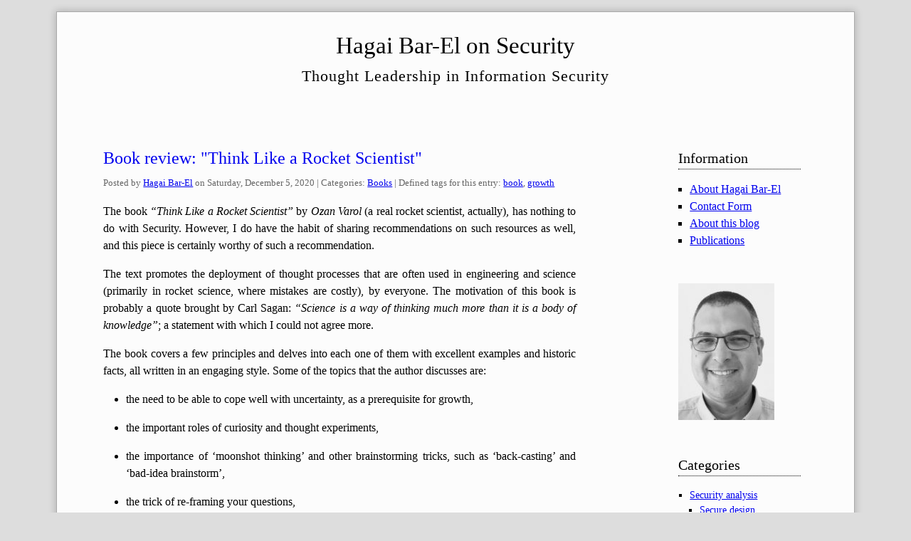

--- FILE ---
content_type: text/html; charset=UTF-8
request_url: https://www.hbarel.com/posts/Book-review-Think-Like-a-Rocket-Scientist.html
body_size: 7807
content:
<!DOCTYPE html>
<html class="no-js" lang="en">
<head>
    <meta charset="UTF-8">
    <title>Book review: &quot;Think Like a Rocket Scientist&quot; | Hagai Bar-El on Security</title>
    <meta name="description" content="Book review: &quot;Think Like a Rocket Scientist&quot;">
        <meta name="keywords" content="security, blog, book" rel=, growth" rel=">        
    <meta name="generator" content="Serendipity v.5.0.2">
    <meta name="viewport" content="width=device-width, initial-scale=1">
    <meta name="robots" content="index,follow">
    <link rel="canonical" href="https://www.hbarel.com/posts/Book-review-Think-Like-a-Rocket-Scientist.html">
    <link rel="stylesheet" href="https://www.hbarel.com/serendipity.css">
    <script src="/templates/2k11-HB/js/modernizr-2.7.1.min.js"></script>
    <link rel="alternate" type="application/rss+xml" title="Hagai Bar-El on Security RSS feed" href="https://www.hbarel.com/feeds/index.rss2">
    <link rel="alternate" type="application/x.atom+xml" title="Hagai Bar-El on Security Atom feed" href="https://www.hbarel.com/feeds/atom.xml">
    <link rel="trackback" type="application/x-www-form-urlencoded" href="https://www.hbarel.com/comment.php?type=trackback&amp;entry_id=107">
    <link rel="pingback" href="https://www.hbarel.com/comment.php?type=pingback&amp;entry_id=107">
    <script src="/templates/jquery.js"></script>
    <script>jQuery.noConflict();</script>

    <script src="https://www.hbarel.com/serendipity.js"></script>
</head>
<body>
<a class="visuallyhidden" href="#content"><span lang="en">Skip to content</span></a>
<div id="page" class="clearfix">
    <header id="banner" class="clearfix col2r">
        <div id="identity">
            <a href="https://www.hbarel.com/">
                <p><tit>Hagai Bar-El on Security</tit></a><br><desc>Thought Leadership in Information Security</desc></p>
        </div>


            </header>
    <div class="clearfix col2r">
        <main id="content" class="plain-images">
        <article id="post_107" class="clearfix serendipity_entry">
        <header class="clearfix">
            <h2><a href="/posts/Book-review-Think-Like-a-Rocket-Scientist.html">Book review: &quot;Think Like a Rocket Scientist&quot;</a></h2>

            <span class="serendipity_byline block_level"><span class="single_user">Posted by <a href="https://www.hbarel.com/authors/Hagai-Bar-El">Hagai Bar-El</a> on </span><time datetime="2020-12-05T00:00:00+02:00">Saturday, December  5, 2020</time>            | Categories: 
            <span class="visuallyhidden">Categories: </span><a href="https://www.hbarel.com/categories/Books">Books</a>
			<div class="serendipity_freeTag">| Defined tags for this entry: 
							<a href="https://www.hbarel.com/plugin/tag/book" title="book" rel="tag">book</a>, 							<a href="https://www.hbarel.com/plugin/tag/growth" title="growth" rel="tag">growth</a>					</div>
	            
            </span>
        </header>

        <div class="clearfix content serendipity_entry_body">
                <p><span lang="en-US">The book </span><em><span lang="en-US">“Think Like a Rocket Scientist” </span></em><span lang="en-US">by</span><em><span lang="en-US"> Ozan Varol</span></em><span lang="en-US"> (a real rocket scientist, actually)</span><em><span lang="en-US">,</span></em><span lang="en-US"> has nothing to do with Security. However, I do have the habit of sharing recommendations on such resources as well, and this piece is certainly worthy of such a recommendation.</span></p>

<p><span lang="en-US">The text promotes the deployment of thought processes that are often used in engineering and science (primarily in rocket science, where mistakes are costly), by everyone. The motivation of this book is probably a quote brought by Carl Sagan: </span><em><span lang="en-US">“Science is a way of thinking much more than it is a body of knowledge”</span></em><span lang="en-US">; a statement with which I could not agree more.</span></p>

<p>The book covers a few principles and delves into each one of them with excellent examples and historic facts, all written in an engaging style. Some of the topics that the author discusses are:</p>

                </div>
                <div id="extended" class="clearfix content">
        <ul>
    <li>
    <p>the need to be able to cope well with uncertainty, as a prerequisite for growth,</p>
    </li>
    <li>
    <p>the important roles of curiosity and thought experiments,</p>
    </li>
    <li>
    <p>the importance of ‘moonshot thinking’ and other brainstorming tricks, such as ‘back-casting’ and ‘bad-idea brainstorm’,</p>
    </li>
    <li>
    <p>the trick of re-framing your questions,</p>
    </li>
    <li>
    <p>the need to avoid falling in love with your own ideas,</p>
    </li>
    <li>
    <p>the necessity of proper testing, and</p>
    </li>
    <li>
    <p>how to treat failure as a useful tool, but without worshiping it.</p>
    </li>
</ul>

<p>My only comment is that one has to take some of the guidelines with a grain of salt. This is not because any of them are non-helpful, but because not all domains are rocket science, where the cost of mistakes is in the hundreds of millions. Some of the messages in the book promote strong rigor, which to certain extent is always a good idea, but I can imagine people from softer industries than rocket science argue that following some of those tips (such as on testing) to the letter might result in products that cannot ship on time.</p>

<p>The author also has a website and a mailing list, with which I have no experience as of yet.</p>

<p>I’ll conclude with one funny quote by <em>Tom Mueller</em> that only cynical engineering practitioners as myself can be truly amused by: <em>“There are a thousand things that can happen when you go to light a rocket engine, and only one of them is good.”</em></p>

        </div>
        
						<br><h3>See also</h3>
			<div class="serendipity_freeTag_related">Related entries by tags:
			<ul class="serendipity_freeTag_related">
							<li><a href="https://www.hbarel.com/posts/Book-Review-Trillion-Dollar-Coach-The-Leadership-Playbook-of-Silicon-Valleys-Bill-Campbell.html" title="Book Review: &quot;Trillion Dollar Coach: The Leadership Playbook of Silicon Valley&#039;s Bill Campbell&quot;">Book Review: &quot;Trillion Dollar Coach: The Leadership Playbook of Silicon Valley&#039;s Bill Campbell&quot;</a></li>
							<li><a href="https://www.hbarel.com/posts/Book-Review-The-Checklist-Manifesto.html" title="Book Review: &quot;The Checklist Manifesto&quot;">Book Review: &quot;The Checklist Manifesto&quot;</a></li>
							<li><a href="https://www.hbarel.com/posts/Getting-Things-Done-GTD-and-what-I-made-of-it.html" title="Getting Things Done (GTD) and what I made of it">Getting Things Done (GTD) and what I made of it</a></li>
							<li><a href="https://www.hbarel.com/posts/Book-review-Decisive.html" title="Book review: &quot;Decisive&quot;">Book review: &quot;Decisive&quot;</a></li>
							<li><a href="https://www.hbarel.com/posts/Book-review-Essentialism-The-Disciplined-Pursuit-of-Less.html" title="Book review: &quot;Essentialism: The Disciplined Pursuit of Less&quot;">Book review: &quot;Essentialism: The Disciplined Pursuit of Less&quot;</a></li>
							<li><a href="https://www.hbarel.com/posts/TEDTalk-The-counterintuitive-way-to-be-more-persuasive.html" title="TEDTalk: &quot;The counterintuitive way to be more persuasive&quot;">TEDTalk: &quot;The counterintuitive way to be more persuasive&quot;</a></li>
							<li><a href="https://www.hbarel.com/posts/Book-review-Permanent-Record.html" title="Book review: &quot;Permanent Record&quot;">Book review: &quot;Permanent Record&quot;</a></li>
							<li><a href="https://www.hbarel.com/posts/Book-review-Data-and-Goliath.html" title="Book review: &quot;Data and Goliath&quot;">Book review: &quot;Data and Goliath&quot;</a></li>
							<li><a href="https://www.hbarel.com/posts/Book-review-Creativity,-Inc.-by-Ed-Catmull.html" title="Book review: &quot;Creativity, Inc.&quot; by Ed Catmull">Book review: &quot;Creativity, Inc.&quot; by Ed Catmull</a></li>
							<li><a href="https://www.hbarel.com/posts/Book-review-No-place-to-hide-by-Glenn-Greenwald.html" title="Book review: &quot;No place to hide&quot; by Glenn Greenwald">Book review: &quot;No place to hide&quot; by Glenn Greenwald</a></li>
						</ul></div>
			                <footer class="clearfix">
                    <span class="visuallyhidden">Categories: </span>Categories: <a href="https://www.hbarel.com/categories/Books">Books</a><br><br>
        		
                                    
        </footer>

        <!--
        <rdf:RDF xmlns:rdf="http://www.w3.org/1999/02/22-rdf-syntax-ns#"
                 xmlns:trackback="http://madskills.com/public/xml/rss/module/trackback/"
                 xmlns:dc="http://purl.org/dc/elements/1.1/">
        <rdf:Description
                 rdf:about="https://www.hbarel.com/feeds/ei_107.rdf"
                 trackback:ping="https://www.hbarel.com/comment.php?type=trackback&amp;entry_id=107"
                 dc:title="Book review: &quot;Think Like a Rocket Scientist&quot;"
                 dc:identifier="https://www.hbarel.com/posts/Book-review-Think-Like-a-Rocket-Scientist.html" />
        </rdf:RDF>
        -->

        <h4 class="serendipity_relatedlinks serendipity_title">Related Links:</h4>

<div class="serendipity_entry serendipity_relatedlinks">
    <ul id="serendipity_relatedlinks_list">
        	<li><a href="https://www.amazon.com/Think-Like-Rocket-Scientist-Strategies/dp/1541762592" title="Book in Amazon">Book in Amazon</a></li>
        </ul>
</div>

                                            
        <section id="trackbacks" class="serendipity_comments serendipity_section_trackbacks">
            <h3>Trackbacks</h3>

            <div id="trackback_url" class="block_level"><a rel="nofollow" href="https://www.hbarel.com/comment.php?type=trackback&amp;entry_id=107" title="This link is not active. It contains a copyable trackback URI to manually send ping- &amp; trackbacks to this entry for older Blogs; Eg. (still valid) via the provided entry field of the serendipity_event_trackback plugin. Serendipity and other Blog systems nowadays recognize the trackback URL automatically by the article URL. The trackback URI for your Sender entry link therefore is as follows: &raquo;https://www.hbarel.com/posts/Book-review-Think-Like-a-Rocket-Scientist.html&laquo;">Trackback specific URI for this entry</a></div>

            <p class="nocomments">No Trackbacks</p>

        </section>

        <section id="comments" class="serendipity_comments serendipity_section_comments">
            <h3>Comments</h3>

            <p class="manage_comments">Display comments as
                           <a rel="nofollow" href="/index.php?url=posts/Book-review-Think-Like-a-Rocket-Scientist.html&amp;serendipity[cview]=linear#comments">Linear</a> | Threaded
                        </p>

            <p class="nocomments">No comments</p>

                </section>
            <a id="feedback"></a>
                        <section id="respond" class="serendipity_section_commentform">
            <h3>Add Comment</h3>
            <div id="serendipityCommentFormC" class="serendipity_commentForm">
    <div id="serendipity_replyform_0"></div>
    <a id="serendipity_CommentForm"></a>
    <form id="serendipity_comment" action="/index.php?url=posts/Book-review-Think-Like-a-Rocket-Scientist.html#feedback" method="post">
    <div><input type="hidden" name="serendipity[entry_id]" value="107"></div>
    <div class="form_field">
        <label for="serendipity_commentform_name">Name&#8727;</label>
        <input id="serendipity_commentform_name" name="serendipity[name]" type="text" value="" placeholder="e.g. John Doe" required>
    </div>
    <div class="form_field">
        <label for="serendipity_commentform_email">Email</label>
        <input id="serendipity_commentform_email" name="serendipity[email]" type="email" value="" placeholder="e.g. mail@example.org">
    </div>
    <div class="form_field">
        <label for="serendipity_commentform_url">Homepage</label>
        <input id="serendipity_commentform_url" name="serendipity[url]" type="url" value="" placeholder="e.g. http://example.org">
    </div>
    <div class="form_tarea">
        <label for="serendipity_commentform_comment">Comment&#8727;</label>
        <textarea id="serendipity_commentform_comment" name="serendipity[comment]" rows="10" placeholder="What do you want to say?" required></textarea>
    </div>
    <div class="form_field">
        <label id="reply-to-hint" for="serendipity_replyTo">In reply to</label>
        <select id="serendipity_replyTo" name="serendipity[replyTo]">
                                        <option value="0">[ Top level ]</option>
                                    </select>
    </div>
    <div id="serendipity_comment_phone" class="serendipity_commentDirection comment_phone_input">
    <label for="serendipity_commentform_phone">Phone*</label>
    <input id="serendipity_commentform_phone" class="comment_phone_input" type="text" name="serendipity[phone]" value="" size="50" maxlength="60" placeholder="You don't want to give me your number, do you? ;)"/>
</div>
<div id="serendipity_comment_beecaptcha" class="form_field">
    <label for="bee_captcha">What is eight minus four?</label>
    <input class="" type="text" id="bee_captcha" name="serendipity[beecaptcha]" size="10" value="" placeholder=""/>
</div>
                                <div class="serendipity_commentDirection serendipity_comment_markdown"><svg xmlns="http://www.w3.org/2000/svg" width="16" height="16" fill="currentColor" class="bi bi-box-arrow-up-right" viewBox="0 0 16 16"><path fill-rule="evenodd" d="M8.636 3.5a.5.5 0 0 0-.5-.5H1.5A1.5 1.5 0 0 0 0 4.5v10A1.5 1.5 0 0 0 1.5 16h10a1.5 1.5 0 0 0 1.5-1.5V7.864a.5.5 0 0 0-1 0V14.5a.5.5 0 0 1-.5.5h-10a.5.5 0 0 1-.5-.5v-10a.5.5 0 0 1 .5-.5h6.636a.5.5 0 0 0 .5-.5z"/><path fill-rule="evenodd" d="M16 .5a.5.5 0 0 0-.5-.5h-5a.5.5 0 0 0 0 1h3.793L6.146 9.146a.5.5 0 1 0 .708.708L15 1.707V5.5a.5.5 0 0 0 1 0v-5z"/><title>External link(s)</title></svg> <a href="https://daringfireball.net/projects/markdown/syntax" target="_blank">Markdown</a> format allowed</div><div class="serendipity_commentDirection serendipity_comment_s9ymarkup">Enclosing asterisks marks text as bold (*word*), underscore are made via (_word_), else escape with (\_).</div><div><input name="serendipity[token]" type="hidden" value="b59337583a8ca16e"></div>

                                <div class="serendipity_commentDirection serendipity_comment_spamblock">E-Mail addresses will not be displayed and will only be used for E-Mail notifications.</div>


    <fieldset class="form_toolbar">
        <legend class="visuallyhidden">Form options</legend>
        <div class="form_box">
            <input id="checkbox_remember" name="serendipity[remember]" type="checkbox"><label for="checkbox_remember">Remember Information?</label>
        </div>
      </fieldset>
    <p class="serendipity_msg_important">Submitted comments will be subject to moderation before being displayed.</p>
    <div class="form_button">
        <input id="serendipity_preview" name="serendipity[preview]" type="submit" value="Preview">
        <input id="serendipity_submit" name="serendipity[submit]" type="submit" value="Submit Comment">
    </div>
</form>
</div>

        </section>
                
    </article>
        </main>
                <aside id="sidebar_right">
            <h2 class="visuallyhidden">Sidebar</h2>
                <section class="sidebar_plugin clearfix odd serendipity_plugin_staticpage">
                <h3>Information</h3>
                <div class="sidebar_content clearfix">    <ul class="plainList">
                                <li class="depth_0"><a href="/pages/about-hagai.html" title="about-hagai">About Hagai Bar-El</a></li>
                            <li class="depth_0"><a href="/pages/contactform.html" title="Contact Form">Contact Form</a></li>
                            <li class="depth_0"><a href="/pages/about-blog.html" title="about-blog">About this blog</a></li>
                            <li class="depth_0"><a href="/pages/publications.html" title="publications">Publications</a></li>
                  </ul>
</div>
    </section>
    <section class="sidebar_plugin clearfix even serendipity_plugin_html_nugget">
                <div class="sidebar_content clearfix"><!-- s9ymdb:1 --><img alt="" class="serendipity_image_left" src="/uploads/Static/hagai-bw.jpg" style="width:135px" title="hagai-bw.jpg" /></div>
    </section>
    <section class="sidebar_plugin clearfix odd serendipity_plugin_categories">
                <h3>Categories</h3>
                <div class="sidebar_content clearfix">    <ul class="plainList">
            <li id="category_3" class="category_depth0">
                            <a href="/categories/Security-analysis" title="(C10) Articles that discuss security analysis of requirements and/or solutions.">Security analysis</a>
        </li>
            <li id="category_4" class="category_depth1">
                            <a href="/categories/Secure-design" title="(C11) Articles that present analysis of approaches, requirements and solutions that may be of interest to the security engineer. As opposed to the IT Security category, the articles of this category discuss not the secure deployment of systems, but rather the secure design of systems. I also use this category to host other posts that pertain to security engineering in the wider sense.">Secure design</a>
        </li>
            <li id="category_5" class="category_depth1">
                            <a href="/categories/IT-security" title="(C12) Posts that discuss security aspects of corporate and personal information systems. Also included are personal and corporate security policy issues, as well as operations security. Examples for topics that fall into this category are: malware detection, network firewalls and attacks prevention, deployment of encryption technologies, protection of privacy in deployed systems, etc.">IT security</a>
        </li>
            <li id="category_7" class="category_depth1">
                            <a href="/categories/Cyber-security" title="(C13) Articles discussing the protection of critical infrastructure, and other homeland-security related topics. The term “Cybersecurity” is often abused, in my opinion, and is sometimes stretched to cover everything that normally falls into the wide domain of network security. When categorizing the essays in this blog I stick to the narrower definition above.">Cyber security</a>
        </li>
            <li id="category_6" class="category_depth1">
                            <a href="/categories/Security-policies" title="(C14) Articles that discuss security policy issues, both at the corporate level and at the national and international levels. This domain consists also of security guidelines and procedures, as well as national policy considerations addressing national security, privacy, and more.">Security policies</a>
        </li>
            <li id="category_8" class="category_depth1">
                            <a href="/categories/Security-management" title="(C15) Posts that are related to the management of security research groups and to the management of security processes.">Security management</a>
        </li>
            <li id="category_14" class="category_depth1">
                            <a href="/categories/Discuss-new-tech" title="(C16)">Discuss new tech</a>
        </li>
            <li id="category_1" class="category_depth0">
                            <a href="/categories/Recommendations" title="(C20)">Recommendations</a>
        </li>
            <li id="category_2" class="category_depth1">
                            <a href="/categories/Books-papers" title="(C21) Posts that endorse (or just discuss) sources of information, such as: books, articles, podcasts, etc.  Like most other people, I read much less than I want to, and I never endorse sources (such as books or podcasts) unless I read or listened to them myself. Therefore, you probably do not want to restrict your education to whatever is posted under this category…">Books &amp; papers</a>
        </li>
            <li id="category_17" class="category_depth1">
                            <a href="/categories/Podcasts-shows" title="(C23)">Podcasts &amp; shows</a>
        </li>
            <li id="category_9" class="category_depth1">
                            <a href="/categories/Products" title="(C23) Posts that discuss or endorse particular (often commercial) products in the security space. I am not in the business of evaluating products for journalistic purposes, so you will not find too many products listed here. The posts in this category are often byproducts of projects, or they discuss products that I bumped into without any specific intention of writing about them.  Most importantly, I am not making money of publishing reviews, neither good nor bad. Therefore, whatever you read in this category, and in this blog in general, is only the professional opinion of the author.">Products</a>
        </li>
            <li id="category_16" class="category_depth0">
                            <a href="/categories/Day-to-day-security-advice" title="(C30)">Day-to-day security advice</a>
        </li>
            <li id="category_11" class="category_depth0">
                            <a href="/categories/Not-security" title="(C40)">Not security</a>
        </li>
            <li id="category_13" class="category_depth1">
                            <a href="/categories/Corporate" title="(C42)">Corporate</a>
        </li>
            <li id="category_18" class="category_depth1">
                            <a href="/categories/Books" title="(C42) Non-security book reviews">Books</a>
        </li>
            <li id="category_15" class="category_depth0">
                            <a href="/categories/Personal-news" title="(C60)">Personal news</a>
        </li>
        </ul>
    <a class="category_link_all" href="https://www.hbarel.com/index.php?frontpage?frontpage">All categories</a>
</div>
    </section>
    <section class="sidebar_plugin clearfix even serendipity_plugin_html_nugget">
                <h3>Periodic Digest</h3>
                <div class="sidebar_content clearfix"><p style="font-size:90%;">Subscribe for a quick synopsis of the latest posts (infrequent).</p><a href="https://www.hbarel.com/subs/?p=subscribe&amp;id=1" target="_blank">Subscribe here</a></div>
    </section>
    <section class="sidebar_plugin clearfix odd serendipity_plugin_archives">
                <h3>Archives</h3>
                <div class="sidebar_content clearfix"><ul class="plainList">
                        <li><a href="/index.php?frontpage">Recent...</a></li>
                        <li><a href="https://www.hbarel.com/archive">Older...</a></li>
                    </ul>
</div>
    </section>
    <section class="sidebar_plugin clearfix even serendipity_plugin_syndication">
                <h3>Subscribe with RSS</h3>
                <div class="sidebar_content clearfix"><ul id="serendipity_syndication_list" class="plainList">
                        <li>
                            <a class="serendipity_xml_icon" href="https://www.hbarel.com/feeds/index.rss2"><img src="/templates/2k11-HB/img/xml.gif" alt="XML"></a>
                            <a href="https://www.hbarel.com/feeds/index.rss2">RSS Feed</a>
                        </li>
                     </ul>
</div>
    </section>
    <section class="sidebar_plugin clearfix odd serendipity_plugin_html_nugget">
                <h3>License</h3>
                <div class="sidebar_content clearfix"><p style=font-size:90%>Contents licensed under the 
<strong>Creative Commons Attribution</strong>
license.</p>
<img alt="" src="https://licensebuttons.net/l/by/3.0/88x31.png" style="width:88px" /></div>
    </section>

            <section class="sidebar_plugin clearfix odd serendipity_plugin_archives">
            <h3>Search Blog</h3>
            <form id="searchform" action="/index.php" method="get">
            <input type="hidden" name="serendipity[action]" value="search">
            <label for="serendipityQuickSearchTermField">Quicksearch</label>
            <input id="serendipityQuickSearchTermField" name="serendipity[searchTerm]" type="search" placeholder="Search term(s)" value="">
            <input id="searchsend" name="serendipity[searchButton]" type="submit" value="Go!">
            </form>
            
            </section>

        </aside>
        </div>

    <footer id="colophon">
        <p><span lang="en">All Rights Reserved to Hagai Bar-El</span></p>
    </footer>
</div>

<script src="/templates/2k11-HB/js/2k11.min.js"></script>

    <script>var spamBeeData = function() { var ULMkW = {};var BivWU = unescape('%64%65%66%61%75%6c%74');var SIAKw = unescape('%25%45%33%25%42%32%25%42%43');var KdAqS = unescape('%31%35%38%33%34%33%30%37%39%32');ULMkW['method'] = BivWU;ULMkW['answer'] = SIAKw;ULMkW['scrambleKey'] = KdAqS;return ULMkW; }();    </script>
    <script src="/plugins/serendipity_event_spamblock_bee/serendipity_event_spamblock_bee.js"></script>
    <meta name="keywords" content="book, growth">


<!-- Matomo -->
<script type="text/javascript">
  var _paq = window._paq = window._paq || [];
  /* tracker methods like "setCustomDimension" should be called before "trackPageView" */
  _paq.push(['setDocumentTitle', document.title]);
  _paq.push(['trackPageView']);
  _paq.push(['enableLinkTracking']);
  (function() {
    var u="https://www.hbarel.com/piwik-stats/";
    _paq.push(['setTrackerUrl', u+'matomo.php']);
    _paq.push(['setSiteId', '1']);
    var d=document, g=d.createElement('script'), s=d.getElementsByTagName('script')[0];
    g.type='text/javascript'; g.async=true; g.src=u+'matomo.js'; s.parentNode.insertBefore(g,s);
  })();
</script>
<noscript>
<img referrerpolicy="no-referrer-when-downgrade" src="https://www.hbarel.com/piwik-stats/matomo.php?idsite=1&amp;rec=1" style="border:0" alt="" />
</noscript>

<!-- End Matomo Code -->

</body>
</html>


--- FILE ---
content_type: text/css; charset=UTF-8
request_url: https://www.hbarel.com/serendipity.css
body_size: 11062
content:

/* auto include templates/default/style_fallback.css */

/* This is the templates/default/style_fallback.css file.
   It emits CSS rules that all templates should have.
   Classes are declared on top of the file, so if you
   want to make changes in your own template, you
   should override the rules on the bottom of your
   style.css or user.css template stylesheet file.
   IT IS NOT ADVISED TO CREATE YOUR OWN style_fallback.css FILE! */

/* default sizing for specific form element */
input[type="button"], input[type="checkbox"] {
    width: auto; }

figure {
    text-align: center;
    border: solid 1px #ccc;
    border-radius: 2px;
    background: rgba(0,0,0,0.05);
    padding: 10px;
    margin: 10px 20px;
    display: inline-block; }
    figure > figcaption {
      text-align: center; }

#serendipity_error_top {
    position: relative;
    top: 0;
    left: 0;
    z-index: 999;
    width: auto;
    height: auto;
    max-height: 11em;
    overflow-x: auto;
    padding: .5em;
    border-bottom: 1px solid #e4b9b9;
    background: #f2dede;
    color: #b94a48;
    text-align: left; }

/* Default listing without spacers */
.plainList {
    list-style: none;
    margin-left: 0;
    padding-left: 0; }

/* Messages: centered, important, success, notice */
.serendipity_center {
    margin-left: auto;
    margin-right: auto;
    text-align: center; }
    .serendipity_msg_important {
      color: #ff4136; /* new red */ }
    .serendipity_msg_success {
      color: #2ecc40; /* new green */ }
    .serendipity_msg_notice {
      color: #6495ed; /* new cornflowerblue */ }

/* this and that */
table.archives_listing {
    display: table;
    width: auto;
    border-collapse: separate;
    border-spacing: 4px; }
    .archives_row td {
      padding: 4px; }
      td.archives_graph img {
        height: 1em;
        border: 1px solid #000; }

ul#serendipity_categories_list {
    margin: 0;
    padding: 0;
    list-style-type: none; }

/* Plugin frontend_comment external link(s) SVG */
.bi.bi-box-arrow-up-right {
    vertical-align: text-bottom; }

/* xml svg icons default size */
.serendipity_xml_icon img {
    width: 1rem;
    height: auto; }

.serendipityPlug img {
    border: 0px;
    width: 120px;
    margin-bottom: 1em; }

.serendipity_calendar {
    width: 100%; }

/* Disables s9ymarkup, gravatar, spamblock markup and emoticate hooked text messages in contact-form template files, having at least this staticpage_plugin_contactform selector */
/* Disables spamblock and other user notifications for the adduser plugin forms, since more or less needed for comment or contact forms only */
.staticpage_plugin_contactform .serendipity_comment_emoticate,
.staticpage_plugin_contactform .serendipity_comment_gravatar,
.staticpage_plugin_contactform .serendipity_comment_s9ymarkup,
.staticpage_plugin_contactform .serendipity_comment_spamblock,
#adduserform .serendipity_comment_emoticate,
#adduserform .serendipity_comment_s9ymarkup,
#adduserform .serendipity_comment_spamblock {
    visibility: hidden;
    display: none; }

/*** Serendipity Styx default image handlers ***/

/* Default image classes for left/right/center usual layouts */
.serendipity_image_center {
    border: 0;
    padding-left: 5px;
    padding-right: 5px; }
    p > img.serendipity_image_center {
        margin: auto;
        clear: both; }

.serendipity_image_left {
    float: left;
    border: 0;
    padding-left: 5px;
    padding-right: 5px; }
.serendipity_image_right {
    float: right;
    border: 0;
    padding-left: 5px;
    padding-right: 5px; }

/* Embedded images with comments inside the styx image manager */
.serendipity_imageComment_center,
.serendipity_imageComment_left,
.serendipity_imageComment_right {
    border: 1px solid #ddd;
    background-color: #efefef;
    margin: 3px;
    padding: 3px;
    text-align: center;
    max-width: 100%; }

.serendipity_imageComment_center {
    clear: both;
    margin: auto; }

.serendipity_imageComment_left {
    float: left; }

.serendipity_imageComment_right {
    float: right; }

.serendipity_imageComment_img,
.serendipity_imageComment_img img {
    margin: 0;
    padding: 0;
    border: 0 none;
    text-align: center; }

.serendipity_imageComment_txt {
    overflow-wrap: break-word;
    border-top: 1px solid #ddd;
    margin: 0;
    padding: 3px;
    clear: both;
    font-size: 10px;
    text-align: center; }

/* Gallery-Container: default (fallback for no rows, no cols - no initial width here) */
.serendipity_image_block {
    display: inline-block; }
    .serendipity_image_block .serendipity_image_link {
      display: block; /* Chromium: Start a new block ! */ }
    .serendipity_image_block:not(.col):not(.row) .serendipity_image_link {
      display: inline-block; }
    /* Gallery-Container: default (fallback for rows) */
    .serendipity_image_block.row {
      display: inline-block; }

/* Gallery-Container: per row order, flexed */
/* This is used to enclose a gallery, using serendipity_image_left or _right floated images */
.serendipity_image_block.row {
    clear: both;
    display: -webkit-flex;
    display: -ms-flexbox;
    display: flex; }

/* Gallery-Size: This sizes the origin single-line image gallery to be used as a real multi-item image container */
.serendipity_image_block.row {
    flex: auto;
    -webkit-flex-direction: row;
    -webkit-flex-wrap: wrap;
    flex-flow: row wrap;
    align-items: flex-start; /* the default is stretch, internally used by Chrome when flexing direct child images */
    justify-content: space-around; /* IE10+ CSS fallback, since -evenly not supported */
    justify-content: space-evenly;
    margin: auto auto 1em; }
    /* Fit image flexible inside the link container to not overlap */
    .serendipity_image_block.row .serendipity_image_link {
      display: -webkit-flex;
      display: -ms-flexbox;
      display: flex; }
    /* The inline containers or items min/max size to scale gallery images to an affordable size */
    .serendipity_image_block.row .serendipity_imageComment_left,
    .serendipity_image_block.row .serendipity_imageComment_right,
    .serendipity_image_block.row .serendipity_image_link,
    .serendipity_image_block.row .serendipity_image_left,
    .serendipity_image_block.row .serendipity_image_right {
      max-width: 260px; }
    /* Line up a row gallery (manually) commented image to nearly fit the max-width 260px image sizes - important avoid theme % flexed max-width sizes */
    .serendipity_image_block.row .serendipity_imageComment_left{
      max-width: 260px !important;
      min-width: 250px; }
      .serendipity_image_block.row .serendipity_imageComment_left .serendipity_image_link,
      .serendipity_image_block.row .serendipity_imageComment_left .serendipity_image_left {
        max-width: 100%; }
    /* This is not possible automatically, but may be a customized "mid-flooted" set for rowed galleries */
    .serendipity_image_block.row > figure.serendipity_imageComment_center {
      width: auto;
      max-width: 260px; }

/* Gallery-Container: default mobile for cols - starting with img default size >= 400px will initiate their own */
@media only screen and (max-width: 399px) {
    .serendipity_image_block.col {
        display: initial; }
}

/* Gallery-Container: by columns, vertically ordered, screen sized 3:2:1 and 4:3:2 */
/* SMALL SCREENS */
.serendipity_image_block.col {
    width: auto;
    max-width: -webkit-fill-available;/*others*/
    max-width: max-content;/*Firefox*/
    max-width: fit-content;/*Chromium*/
    margin-bottom: .5em;
    column-count: 1;
    column-gap: .187rem;/*3*/
    justify-content: space-evenly; }
    .serendipity_image_block.col .serendipity_imageComment_left,
    .serendipity_image_block.col .serendipity_imageComment_right,
    .serendipity_image_block.col .serendipity_image_link,
    .serendipity_image_block.col .serendipity_image_left,
    .serendipity_image_block.col .serendipity_image_right {
        margin: auto auto .3125em;
        float: unset; }
    .serendipity_image_block.col .serendipity_image_link .serendipity_image_left {
        margin: auto auto .2667615em; /*3*/ }

@media only screen and (min-width: 340px) {
    .serendipity_image_block.col.c5 {
        display: block;
        column-count: 2;
        column-gap: .175rem;/*2*/
        column-fill: balance; }
}
@media only screen and (min-width: 400px) {
    .serendipity_image_block.col.c3 {
        column-count: 2;
        column-gap: .312rem;/*6*/ }
    .serendipity_image_block.col.c4 {
        column-count: 2; }
    .serendipity_image_block.col.c5 {
        column-count: 3; }
    .serendipity_image_block.col.c4,
    .serendipity_image_block.col.c5 {
        column-gap: .312rem;/*6*/
        column-fill: balance; }
}
.serendipity_image_block > div {
    float: none;
    display: inline-block; }

/* MEDIUM SCREENS */
@media only screen and (min-width: 552px) {
    .serendipity_image_block.col {
        column-count: 2;
        column-gap: .312rem;/*6*/
        display: block; }
    .serendipity_image_block.col.c2 {
        display: block; }
    .serendipity_image_block.col.c3 {
        display: block;
        width: 100%; }
    .serendipity_image_block.col.c4 {
        display: block;
        column-count: 3; }
    .serendipity_image_block.col.c5 {
        column-count: 4; }
    .serendipity_image_block.col.c2 .serendipity_image_link,
    .serendipity_image_block.col.c3 .serendipity_image_link,
    .serendipity_image_block.col.c4 .serendipity_image_link,
    .serendipity_image_block.col.c5 .serendipity_image_link {
        margin: auto; }
    .serendipity_image_block.col .serendipity_image_link .serendipity_image_left {
        margin: auto auto .25em;
        float: none; }
}

/* DEFAULT SCREENS */
@media only screen and (min-width: 768px) {
    .serendipity_image_block.col {
        margin-bottom: 1em;
        column-gap: .5rem;/*9*/
        column-fill: balance; }
    .serendipity_image_block.col.c2 {
        column-count: 2; }
    .serendipity_image_block.col.c3 {
        column-count: 3; }
    .serendipity_image_block.col.c4 {
        column-count: 4; }
    .serendipity_image_block.col.c5 {
        column-count: 5; }
}

.serendipity_image_block.col .serendipity_imageComment_left,
.serendipity_image_block.col .serendipity_imageComment_right,
.serendipity_image_block.col .serendipity_image_link,
.serendipity_image_block.col .serendipity_image_left,
.serendipity_image_block.col .serendipity_image_right {
    margin: .25em auto; }
.serendipity_image_block > div.serendipity_imageComment_left .serendipity_image_left,
.serendipity_image_block.col .serendipity_imageComment_left .serendipity_image_link,
.serendipity_image_block.col .serendipity_imageComment_left .serendipity_image_left,
.serendipity_image_block.col .serendipity_imageComment_right .serendipity_image_right {
    margin: auto; }
.serendipity_image_block:not(.row):not(.col) .serendipity_imageComment_left .serendipity_imageComment_img,
.serendipity_image_block:not(.row):not(.col) .serendipity_imageComment_right .serendipity_imageComment_img {
    display: -webkit-flex;
    display: -ms-flexbox;
    display: flex; }
.serendipity_image_block.col .serendipity_imageComment_left,
.serendipity_image_block.col .serendipity_imageComment_right {
    display: inline-block;
    max-width: 100%; }

/* Gallery-Size: end */

/* Gallery-Margins: the default margins for all default level 1 gallery items (direct containers or direct items) */

.serendipity_image_block > .serendipity_imageComment_left,
.serendipity_image_block > .serendipity_imageComment_right,
.serendipity_image_block > .serendipity_image_link,
.serendipity_image_block > .serendipity_image_left,
.serendipity_image_block > .serendipity_image_right {
    margin: 5px 0 0 0; }
/* same for manually added helper containers */
.serendipity_image_block > div,
.serendipity_image_block > span,
.serendipity_image_block > div .serendipity_image_left,
.serendipity_image_block > div .serendipity_image_right,
.serendipity_image_block > span .serendipity_image_left,
.serendipity_image_block > span .serendipity_image_right {
    margin: 5px 0 0 0; }
    /* exception */
    .serendipity_image_block > div > figure .serendipity_image_left {
      margin: auto; }

/* so that a direct child image behaves like a containerized image - and the top/right is 2x5px */
.serendipity_image_block:not(.col):not(.row) > .serendipity_image_left,
.serendipity_image_block:not(.col):not(.row) > .serendipity_image_right {
    margin: 10px 10px 0 0;
}
/* Some special care when inside a link or comment container, to not break the "auto" left and top margin by the justify-content (i.e. in Next and Default themes) */
.serendipity_image_block .serendipity_imageComment_left .serendipity_imageComment_img,
.serendipity_image_block .serendipity_imageComment_right .serendipity_imageComment_img {
    border: 0 none !important;
    display: inline; }

/* Gallery-Margins: end */

/* END OF style_fallback.css */

/* auto include templates/2k11-HB/style.css */

article, aside, details, figcaption, figure, footer, header, hgroup, main, nav, section, summary { display: block; }
audio, canvas, video { display: inline-block; *display: inline; *zoom: 1; }
audio:not([controls]) { display: none; }
[hidden] { display: none; }

html { font-size: 100%; overflow-y: scroll; -webkit-text-size-adjust: 100%; -ms-text-size-adjust: 100%; }

body { margin: 0; font-size: 100%; line-height: 1.5; }

body, button, input, select, textarea { font-family: Source Serif Pro, Georgia; color: black; }

a:focus { outline: thin dotted; }
a:hover, a:active { outline: 0; }

abbr[title] { border-bottom: 1px dotted; }

b, strong { font-weight: bold; }

dfn { font-style: italic; }

hr { display: block; height: 1px; border: 0; border-top: 1px solid #ccc; margin: 1em 0; padding: 0; }

ins { background: #eee; color: #000; text-decoration: none; }

mark { background: #ff9; color: #000; font-style: italic; font-weight: bold; }

pre, code, kbd, samp { font-family: monospace, monospace; _font-family: 'courier new', monospace; font-size: 1em; }

pre { white-space: pre; white-space: pre-wrap; word-wrap: break-word; }

small { font-size: .8125em; }

sub, sup { font-size: 75%; line-height: 0; position: relative; vertical-align: baseline; }
sup { top: -0.5em; }
sub { bottom: -0.25em; }

ul, ol, dd,
nav ul, nav ol { margin: 0; padding: 0; }

ol { list-style-position: initial; }
nav ul, nav ol { list-style: none; list-style-image: none; }

img { border: 0; -ms-interpolation-mode: bicubic; vertical-align: middle; }

svg:not(:root) { overflow: hidden; }

form, figure { margin: 0; }
fieldset { border: 0; margin: 0; padding: 0; }

label { cursor: pointer; }

legend { border: 0; *margin-left: -7px; padding: 0; }

button, input, select, textarea { font-size: 100%; margin: 0; vertical-align: baseline; *vertical-align: middle; }

button, input { line-height: normal; *overflow: visible; }

table button, table input { *overflow: auto; }

button, input[type="button"], input[type="reset"], input[type="submit"] { cursor: pointer; -webkit-appearance: button; }

input[type="checkbox"], input[type="radio"] { box-sizing: border-box; }
input[type="search"] { -webkit-appearance: textfield; -moz-box-sizing: content-box; -webkit-box-sizing: content-box; box-sizing: content-box; }
input[type="search"]::-webkit-search-decoration { -webkit-appearance: none; }

button::-moz-focus-inner, input::-moz-focus-inner { border: 0; padding: 0; }

textarea { overflow: auto; vertical-align: top; resize: vertical; }

input:valid, textarea:valid {  }
input:invalid, textarea:invalid { background-color: #eee; }

table { border-collapse: collapse; border-spacing: 0; }
td { vertical-align: top; }

input[type="checkbox"] {
    margin: 0 .25em 0 0;
    vertical-align: baseline;
}

.js #searchsend { padding: 0; }

.no-js #searchsend { clip: auto; height: auto; margin: 0; overflow: visible; position: static; width: auto; }

/* details summary::-webkit-details-marker workaround for Mozilla and Webkit - which makes Moz work */
details summary {
    display: list-item;
}
/* details polyfill */
.no-details details > * { display: none; }
.no-details details > summary:before { content: '\25BA '; float: left; width: 20px; }
.no-details details.open > summary:before { content: '\25BC '; }
.no-details details summary { display: block; }

input[type=text],
input[type=search],
input[type=email],
input[type=url],
textarea {
    border: 1px solid #aaa;
    color: #666;
    -webkit-border-radius: 3px;
    -moz-border-radius: 3px;
    border-radius: 3px;
}

input.placeholder,
textarea.placeholder { color: #aaa; }

input[type=text]:focus,
input[type=search]:focus,
input[type=email]:focus,
input[type=url]:focus,
textarea:focus {
    color: #222;
    outline: 0 none;
    -webkit-box-shadow: 0 0 2px 1px rgba(41,69,100,.5);
    -moz-box-shadow: 0 0 2px 1px rgba(41,69,100,.5);
    box-shadow: 0 0 2px 1px rgba(41,69,100,.5);
}

.no-boxshadow input[type=text]:focus,
.no-boxshadow input[type=search]:focus,
.no-boxshadow input[type=email]:focus,
.no-boxshadow input[type=url]:focus,
.no-boxshadow textarea:focus { border: 1px solid #294564; }

input, textarea { padding: 3px; }
button { padding: 4px; }

img,
audio, video,
embed, object,
.serendipity_entry_body iframe,
.serendipity_staticpage iframe { max-width: 100%; }

.serendipity_entry_body {font-family: Source Serif Pro, Georgia;}

img, video { height: auto; }

q { quotes: '“' '”' '‘' '’'; }
:lang(de) q { quotes: '„' '“' '‚' '‘'; }
q:before   { content: '“'; content: open-quote;  }
q:after    { content: '”'; content: close-quote; }
q q:before { content: '‘'; content: open-quote;  }
q q:after  { content: '’'; content: close-quote; }
:lang(de) q:before   { content: '„'; content: open-quote;  }
:lang(de) q:after    { content: '“'; content: close-quote; }
:lang(de) q q:before { content: '‚'; content: open-quote;  }
:lang(de) q q:after  { content: '‘'; content: close-quote; }
blockquote p { quotes: '“' '”'; }
blockquote p:before { content: ''; content: no-open-quote; }
blockquote p:after  { content: ''; content: no-close-quote; }
blockquote p:first-child:before { content: '“'; content: open-quote;  }
blockquote p:last-child:after   { content: '”'; content: close-quote; }
:lang(de) blockquote p,
blockquote:lang(de) p { quotes: '„' '“'; }
:lang(de) blockquote p:before,
blockquote:lang(de)  p:before { content: ''; content: no-open-quote; }
:lang(de) blockquote p:after,
blockquote:lang(de)  p:after { content: ''; content: no-close-quote; }
:lang(de) blockquote p:first-child:before,
blockquote:lang(de)  p:first-child:before { content: '„'; content: open-quote; }
:lang(de) blockquote p:last-child:after,
blockquote:lang(de)  p:last-child:after  { content: '“'; content: close-quote; }

a, a:active, a:visited { color: #0000EE; }
a:hover { color: #d52; }

#identity a,
h1 a, h2 a, h3 a,
h4 a, h5 a, h6 a { text-align: left; color: rgb(0,0,238); text-decoration: rgb(0,0,238); font-family: Georgia, serif;}

::-moz-selection{ background: #222; color:#fff; text-shadow: none; }
::selection { background:#222; color:#fff; text-shadow: none; }
a:link { -webkit-tap-highlight-color: #d52; }

.droid, .droid button,
.droid input, .droid select,
.droid textarea { font-family: 'Droid Sans', sans-serif; }

.ptsans, .ptsans button,
.ptsans input, .ptsans select,
.ptsans textarea { font-family: 'PT Sans', sans-serif; }

.osans, .osans button,
.osans input, .osans select,
.osans textarea { font-family: 'Open Sans', sans-serif; }

.cabin, .cabin button,
.cabin input, .cabin select,
.cabin textarea { font-family: 'Cabin', sans-serif; }

.ubuntu, .ubuntu button,
.ubuntu input, .ubuntu select,
.ubuntu textarea { font-family: 'Ubuntu', sans-serif; }

.dserif, .dserif button,
.dserif input, .dserif select,
.dserif textarea { font-family: 'Droid Serif', serif; }


p {
    -webkit-hyphens: auto;
    -moz-hyphens: auto;
    -ms-hypens: auto;
    hyphens: auto;
}

p code,
p samp,
p kbd {
    -webkit-hyphens: none;
    -moz-hyphens: none;
    -ms-hypens: none;
    hyphens: none;
}

hr {
  margin: 24px 0;
  margin: 1.5rem 0;
  border: 0;
  border-top: 1px solid #ddd;
  height: 1px;
  padding: 0;
  width: 100%;
  display: inline-block; }

h1 { font-size: 2em; text-align: left; color: black;}

tit { line-height: 35pt; color: black; text-decoration: none;font-weight: normal; text-align: center; font-size: 33px;font-family: Georgia, serif;}
desc { line-height: 30pt; color: black; letter-spacing: 1px; text-align: center; font-size: 1.35em; font-family: Georgia, serif;}


h2 {
    font-family: Georgia, serif;
    color: rgb(0, 0, 0);
    font-feature-settings: normal;
    font-kerning: auto;
    font-language-override: normal;
    font-optical-sizing: auto;
    font-size-adjust: none;
    font-weight: 400;
    font-size: 1.5em;
    margin: 0 0 .6667em;
    text-align: left;

}


h1, h2 { line-height: 1.25; }

.serendipity_entry header h2 { margin: 0 0 .3333em; }

h3 {
    font-size: 1.25em;
    margin: 0 0 .8em;
    border-bottom: 1px dotted;
    text-align: left;
}

.sidebar_plugin>h3 {
    color: black;
    font-weight: normal;
}

h4, h5, h6,
.staticpage_results h3,
.comment_results h3,
.serendipity_freeTag { font-size: 1em; }

.serendipity_commentBody p { font-style:italic; color: #5E2F00}

h4, h5, h6,
p, ul, ol, dl,
table, details,
audio, video,
.fluid-width-video-wrapper,
#trackback_url,
.manage_comments,
.plugin_comment_wrap,
p.whiteline, #searchform>div,
.serendipity_entry_body .plainList,
#page, #primary-nav,
.serendipity_calendar,
.serendipity_freetag_taglist,
.serendipity_entrypaging,
#serendipity_emoticonchooser { margin: 0 0 1em; }

summary { cursor: pointer; }

.plainList {list-style-type: square; margin-left: 0; padding-left: 16px;}
.category_depth0 { margin-left: 0pt; font-size: 90%;}
.category_depth1 { margin-left: 10pt; font-size: 90%;}
.category_depth2 { margin-left: 20pt; font-size: 90%;}
.category_depth3 { margin-left: 30pt; font-size: 90%;}


li ul, li ol, p.break,
#serendipity_replyTo,
.serendipity_freeTag { margin: 0; }

blockquote,
blockquote + cite {
    display: block;
    margin: 0 1em 1em;
}

blockquote + cite:before { content: "–\202F"; }

dt,
.serendipity_calendar tfoot a,
.serendipity_calendar tfoot a:active,
.serendipity_calendar tfoot a:visited,
.serendipity_calendar .Today,
.serendipity_freetag_taglist_related { font-weight: bold; }

caption, th, .prev,
.serendipity_freeTag { text-align: left; }

#page {
    background: #fcfcfc;
    overflow: hidden;
    width: 100%;
}

#primary-nav ul {
    display: none;
    margin: 0 auto;
}

.block_level,
fieldset,
.no-js #primary-nav ul,
.form_field label,
.form_tarea label,
.podcastdownload,
#primary-nav select,
.serendipity_comment_captcha .captcha,
.serendipity_comment_captcha label,
.serendipity_freeTag { display: block; }

.serendipity_freeTag { display: inline-block; }
ul.serendipity_freeTag_related { margin-left: 20pt;}
.serendipity_freeTag_related { margin-top:5pt;}

#primary-nav select {
    margin: .5em 1em;
    width: 90%;
}

#identity a,
#primary-nav li,
.archives_date { display: inline-block; }
.archive_summary_pageof {
  display: inherit;
  font-size: small;
  opacity: .7; }

.read_more,
.trackback_url { margin-bottom: 1em; }

#identity h1 {
    margin: .5em 0 0;
    padding: 0 .5em;
}

#identity p {
    color: #666;
    padding: 0 1em;
}

#banner>img { display: none; }

#banner>img,
.plugin_comment_wrap,
.serendipity_entry footer { clear: both; }

.no-nav {
    border-bottom: 2px solid #294564;
    margin-bottom: 2.1429em;
}

#searchform>div { padding: 0 1em; }

#searchform label {
    position: absolute;
    left: -999em;
}

#serendipityQuickSearchTermField,
#serendipity_comment input[type=text],
#serendipity_comment input[type=email],
#serendipity_comment input[type=url] { width: 95%; }

#serendipityQuickSearchTermField { width: 115pt; }

#serendipity_replyTo,
#serendipity_comment textarea { width: 95%; }

#primary-nav {
    /* border-top: 1px solid #294564;
    border-bottom: 1px solid #294564;
    color: #fff; */
}

#primary-nav,
.serendipity_calendar thead,
.serendipity_calendar tfoot {
    background: #294564;
    background-image: url("templates/2k11-HB/img/gradient-dblue.png") left top repeat-x; /* Fallback */
    background-image: -webkit-gradient(linear, 50% 0%, 50% 100%, color-stop(0%, #3e5f81), color-stop(100%, #294564));
    background-image: -webkit-linear-gradient(#3e5f81, #294564);
    background-image: -moz-linear-gradient(#3e5f81, #294564);
    background-image: linear-gradient(#3e5f81, #294564);
}

#primary-nav span,
#primary-nav a,
#primary-nav a:active,
#primary-nav a:visited {
    color: #fff;
    display: block;
    padding: .25em 1em;
    border-right: 1px solid #294564;
    text-decoration: none;
}

#primary-nav span { position: relative; }

#primary-nav span:after {
    border-color: #294564 transparent;
    border-style: solid;
    border-width: 8px 8px 0;
    margin: -8px;
    content: "";
    display: block;
    position: absolute;
    bottom: 0;
    left: 50%;
    width: 0;
    z-index: 10;
}

#primary-nav a:hover,
#primary-nav a:focus { color: #000; }

#primary-nav a:hover,
#primary-nav a:focus {
    background: #aabcc5;
    background-image: url("templates/2k11-HB/img/gradient-lblue.png") left top repeat-x; /* Fallback */
    background-image: -webkit-gradient(linear, 50% 0%, 50% 100%, color-stop(0%, #ccdee7), color-stop(100%, #aabcc5));
    background-image: -webkit-linear-gradient(#ccdee7, #aabcc5);
    background-image: -moz-linear-gradient(#ccdee7, #aabcc5);
    background-image: linear-gradient(#ccdee7, #aabcc5);
}

.serendipity_entry,
.serendipity_staticpage,
.sidebar_plugin, .archives,
.freetag_cloud, .content_msg,
.serendipity_entrypaging { margin: 0 1em 2em; }

.serendipity_entry.byauthor { margin: 0 1em 1em; }
.comments_permalink { margin-left: 1rem; }

.serendipity_search,
.staticpage_results,
.comment_results,
.nocontent,
.serendipity_blogpdf { margin: 0 1em 1em; }

.serendipity_byline,
.serendipity_entry footer,
.serendipity_staticpage footer,
.serendipity_pagination,
.nocomments,
#trackback_url,
.manage_comments,
.serendipity_edit_nugget {
    color: #666;
    font-size: .8125em;
    line-height: 1.8462;
    text-align: left;
}

.serendipity_section_trackbacks summary {
    display: block;
}

#staticpage_childpages,
.content ul,
.content ol { margin: 0 0 1em 2em; }

#staticpage_childpages li ul,
.content li ul,
.content li ol { margin: 0 0 0 2em; }

.serendipity_entryIcon {
    float: left;
    margin: 0 2em .625em 0;
}

.serendipity_entry table {
    border: 1px solid #aaa;
    display: inline-grid;
    max-width: 100%;
    width: auto;
    overflow: auto;
}

.serendipity_entry caption {
    font-size: .8125em;
    line-height: 1.8462;
    text-align: center;
}

.serendipity_entry th,
.serendipity_entry tfoot td { padding: .125em 1em; }

.serendipity_entry tbody td { padding: .1875em 1em; }

.serendipity_entry thead,
.serendipity_entry tfoot { background: #ddd; }

.serendipity_entry thead { border-bottom: 1px solid #aaa; }
.serendipity_entry tfoot { border-top: 1px solid #aaa; }

.serendipity_entry tbody tr:nth-child(even) { background: #eee; }

.geshi {
    font-family: monospace, monospace;
    _font-family: 'courier new', monospace;
}

.serendipity_entry .geshi,
.serendipity_entry pre {
    background: #eee;
    border: 1px solid #aaa;
    font-size: .875em;
    margin: 0 0 1.2308em;
    padding: .5385em;
    overflow: auto;
}

.serendipity_entry code,
.serendipity_entry kbd,
.serendipity_entry samp {
    font-size: .875em;
    line-height: 1.7143;
}

pre>code,
pre>kbd,
pre>samp,
pre .geshi {
    font-size: 1em;
    line-height: 1.5;
}

.serendipity_byline { margin: 0 0 1.2308em; }

.serendipity_pagination {
    clear: both;
    margin: 0 1.2308em 1.2308em;
}

.serendipity_pagination li {
    float: left;
    position: relative;
}

.serendipity_pagination .info {
    text-align: center;
    width: 100%;
}

.serendipity_pagination .prev,
.serendipity_pagination .next { width: 50%; }

.archives_date { min-width: 10em; }

.serendipity_comments { margin: 1em 0; }

.nocomments,
.serendipity_entry caption { font-style: italic; }

.serendipity_comment cite { font-style: normal; }

.serendipity_comment { margin: 0 0 1em; }
.serendipity_comment.odd {
    background-color: #EEE;
}
.serendipity_comment.even,
.serendipity_comment.odd {
    box-sizing: border-box;
    padding: 1.5em;
    border: 1px solid #DDD;
}
/*
.serendipity_comment_author_self {
    background: #FFFFF7;
    border: 1px solid #CCC;
    padding: .25em;
}
*/
.serendipity_comment_author_self header .pc-owner {
    background: #3e5f81e6;
    padding: .1em .25em;
    border-radius: 3px;
    color: #efefef;
    text-shadow: 1px 1px 2px #222;
}
.serendipity_comment h4 { margin: 0 0 .25em; }

.form_tarea,
.form_toolbar { margin-bottom: 1em; }

.form_field { margin-bottom: .5em; }

.form_radio { display: block; }
.form_radio_inline { display: -webkit-inline-box; display: inline-flex; }
.form_radio_inline label { margin-right: .5em; }

.field_alert .form_control{border-color:#a94442;-webkit-box-shadow:inset 0 1px 1px rgba(0,0,0,.075);box-shadow:inset 0 1px 1px rgba(0,0,0,.075)}
.field_alert .form_control:focus{border-color:#843534;-webkit-box-shadow:inset 0 1px 1px rgba(0,0,0,.075),0 0 6px #ce8483;box-shadow:inset 0 1px 1px rgba(0,0,0,.075),0 0 6px #ce8483}
.text-alert{color:#dc3545}a.text-alert:focus,a.text-alert:hover{color:#a71d2a}

.serendipity_commentDirection {
    background-color: #eee;
    border: 1px solid #ddd;
    color: #aaa;
    -webkit-border-radius: 3px;
    -moz-border-radius: 3px;
    border-radius: 3px;
    text-align: left;
    hyphens: none;
}

#c0 { /* a new unsaved comment preview only */
    border: 1px solid #ddd;
    -webkit-border-radius: 3px;
    -moz-border-radius: 3px;
    border-radius: 3px;
    padding: .625em;
}

.serendipity_commentDirection {
    color: #222;
    font-size: .8125em;
    line-height: 1.8462;
    margin: 0 0 1.2308em;
    max-width: 96%;
    padding: .3846em;
}

.serendipity_comment_captcha br {
    display: none;
    height: 0;
    visibility:hidden;
}

.serendipity_comment_captcha .captcha {
    border: 1px solid #aaa;
    margin: 1em 0;
}

.serendipity_comment_captcha label { margin: 0 0 .5em; }

#serendipity_comment_page {
    margin: auto .5em;
}
#serendipity_comment_page #serendipity_comment {
    margin-bottom: 1rem;
}
#comments blockquote, #comments blockquote + cite {
    margin: 0 1em 1em;
}

.comment_avatar {
    border: 1px solid #aaa;
    float: left;
    margin: 0 .625em .625em 0;
    padding: 0!important;
    overflow: hidden;
}

.avatar_left {
    float: left;
    margin: 0 .625em .625em 0;
}

.avatar_right {
    float: right;
    margin: 0 0 .625em .625em;
}

.comment_content ul {
    list-style-position: outside;
    margin-left: 1.5em;
}
.serendipity_subscription_on,
.serendipity_subscription_pending,
.serendipity_subscription_off {
    color: #b22222;
    background-color: #f0f8ff;
    padding: 1px 2px;
}
.serendipity_subscription_off {
    display: none;
    visibility: hidden;
}

#colophon p,
.staticpage_metainfo p {
    border-top: 1px solid #ccc;
    color: #666;
    display: block;
    padding: .9167em 0 1em;
}

#colophon p {
    font-size: .8125em;
    padding: .9167em 1.2308em 1em;
}

#colophon i {
    font-style: normal;
}

.serendipity_center {
    margin-left: auto;
    margin-right: auto;
    text-align: center;
}

.serendipity_msg_important,
.serendipity_msg_success,
.serendipity_msg_notice {
    font-size: .8125em;
    line-height: 1.8462;
    padding: .3846em;
    text-shadow: 0 1px 0 rgba(255,255,255,.5);
    -webkit-border-radius: 3px;
    -moz-border-radius: 3px;
    border-radius: 3px;
}

.serendipity_msg_important {
    background: #f2dede;
    border: 1px solid #eed3d7;
    color: #b94a48;
}

.serendipity_msg_success {
    background: #dff0d8;
    border: 1px solid #d6e9c6;
    color: #468847;
}

.serendipity_msg_notice {
    background: #d9edf7;
    border: 1px solid #bce8f1;
    color: #3a87ad;
}

.serendipity_image_left,
.serendipity_image_right,
.serendipity_image_center,
.serendipity_imageComment_center,
.serendipity_imageComment_left,
.serendipity_imageComment_right {
    background: transparent;
    border: 0 none;
    padding: 0!important;
}

.serendipity_image_left,
.serendipity_image_right,
.serendipity_imageComment_left,
.serendipity_imageComment_right {
    display: block;
    float: none;
    margin: 0 0 1em;
}

.serendipity_image_center {
    display: block;
    margin: 0 auto 1em auto;
}

.serendipity_imageComment_center {
    display: block;
    margin: 0 auto 1em auto;
}

.serendipity_imageComment_img img {
    border: none!important;
    margin: 0!important;
}

.serendipity_imageComment_txt {
    border-top: 0 none;
    color: #222;
    font-size: .8125em;
    line-height: 1.8462;
    padding: .2301em;
    text-align: center;
}

.plain-images .serendipity_image_left,
.plain-images .serendipity_image_right,
.plain-images .serendipity_image_center,
.plain-images .serendipity_imageComment_center,
.plain-images .serendipity_imageComment_left,
.plain-images .serendipity_imageComment_right {
    border: 1px solid #aaa;
}

/* style to center */
.serendipity_image_center {
    display: block;
    margin: 0 auto 1em; }
    p > img.serendipity_image_center {
      margin-bottom: 1em; }
    .serendipity_image_block {
    width: 100%;
}
.serendipity_image_block.col {
    display: inline-block;
}
.serendipity_image_block.col img {
    margin: 0;
}
.plain-images .serendipity_imageComment_txt {
    background: #ddd;
}

.fancy-images .serendipity_image_left,
.fancy-images .serendipity_image_right,
.fancy-images .serendipity_image_center,
.fancy-images .serendipity_imageComment_img {
    -webkit-box-shadow: 0 0 2px 1px rgba(0,0,0,.5);
    -moz-box-shadow: 0 0 2px 1px rgba(0,0,0,.5);
    box-shadow: 0 0 2px 1px rgba(0,0,0,.5);
}

.no-boxshadow .fancy-images .serendipity_image_left,
.no-boxshadow .fancy-images .serendipity_image_right,
.no-boxshadow .fancy-images .serendipity_image_center,
.no-boxshadow .fancy-images .serendipity_imageComment_img {
    border: 1px solid #aaa;
}

.serendipity_imageComment_center,
.serendipity_imageComment_left,
.serendipity_imageComment_right {
    height: auto;
    max-width: 100%;
}

@media only screen and (min-width: 552px) {
  .serendipity_image_block.col {
    display: block; }
}

.emoticon { vertical-align: baseline!important; }

.serendipity_calendar {
    border: 1px solid #3e5f81;
    width: 85%;
}

.serendipity_calendar tfoot a,
.serendipity_calendar tfoot a:active,
.serendipity_calendar tfoot a:visited {
    color: #fff;
    text-decoration: none;
}

.serendipity_calendar tfoot a:hover,
.serendipity_calendar tfoot a:focus {
    background: #ccdee7;
    color: #000;
}

.serendipity_calendar thead,
.serendipity_calendar tfoot { color: #fff; }

.serendipity_calendar th,
.serendipity_calendar td {
    padding: .125em;
    text-align: center;
}

.plugin_comment_body {
    overflow-wrap: break-word;
}

.next { text-align: right; }

.serendipity_calendar abbr[title] { border: 0 none; }

.serendipity_freetag_taglist {
    background: #eee;
    border: 1px solid #aaa;
    padding: 1em;
}

.serendipity_freetag_taglist_related { font-size: 1.25em; }

#twitter_update_list { list-style: none; }

#twitter_update_list li { margin: 0 0 1em; }

.twitter_update_time {
    display: block;
    text-align: right;
}

.serendipity_entrypaging_left,
.serendipity_entrypaging_right { display: block; }

.serendipity_entrypaging_left { text-align: left; }
.serendipity_entrypaging_right { text-align: right; }

.serendipity_entrypaging>.epicon { display: none; visibility: hidden; }

.generatedcontent .epicon { display: none; visibility: hidden; }
.generatedcontent .serendipity_entrypaging_left:before { content: "← "; vertical-align: text-bottom; }
.generatedcontent .serendipity_entrypaging_right:after { content: " →"; vertical-align: text-bottom; }

#LSResult {
    background: #ccdee7;
    margin-top: 1px;
    opacity: .9;
    z-index: 10;
}

#LSShadow {
    bottom: 0;
    right: 0;
    color: transparent;
    border-right: 0px none;
    border-bottom: 0px none;
}

.serendipity_livesearch_result {
    border: 1px solid #aaa;
    bottom: 0px;
    right: 0px;
}

#LSResult,
.serendipity_livesearch_result {
    -webkit-border-radius: 3px;
    -moz-border-radius: 3px;
    border-radius: 3px;
}

.serendipity_findmore,
.serendipity_findmore_like {
    list-style: none;
    margin: 0;
}

.serendipity_findmore {
    padding: 0;
    text-align: left;
}

.serendipity_findmore li,
.serendipity_findmore_like li {
    display: inline-block;
    margin: 0 4px 8px 0;
}

.lazyload_switcher {
    display: inline-block;
    margin: 0 4px 0 0;
}

.findmore_like_button { min-width: 120px; }

.facebook_like iframe {
    position: relative;
    top: 15px;
}

.gplus_lazyload_switcher {
    float: left;
    position: relative;
    top: 8px;
}

.gplus_like iframe {
    position: relative!important;
    top: 6px!important;
}

.serendipity_comment_spice { background: #eee; }

.commentspice_rss_input {
    background: #fff;
    border: 1px solid #aaa;
    color: #666;
    max-width: 320px;
    min-width: 52%;
    overflow: hidden;
    padding-left: 0;
    -webkit-border-radius: 3px;
    -moz-border-radius: 3px;
    border-radius: 3px;
}

.commentspice_announce_article {
    clear: both;
    font-size: .8125em;
    margin-bottom: 0;
    padding-top: 0;
    text-align: left;
}

.short-heading {
    float: left;
    width: 64%;
}

.twitter_follow {
    float: right;
    width: 34%;
}

.serendipity_entry footer>.FlattrButton {
    margin: 0 .4em;
    position: relative;
    top: .5em;
}

.visuallyhidden { border: 0; clip: rect(0 0 0 0); height: 1px; margin: -1px; overflow: hidden; padding: 0; position: absolute; width: 1px; }

.visuallyhidden.focusable:active,
.visuallyhidden.focusable:focus { clip: auto; height: auto; margin: 0; overflow: visible; position: static; width: auto; }

.clearfix:before, .clearfix:after { content: ""; display: table; }
.clearfix:after { clear: both; }
.clearfix { *zoom: 1; }

@media only screen and (min-width: 481px) {
    #serendipityQuickSearchTermField { max-width: 15em; }

    #serendipity_comment input[type=text],
    #serendipity_comment input[type=email],
    #serendipity_comment input[type=url] { max-width: 20em; }

    #serendipity_replyTo { max-width: 20.5em; }

    #serendipity_comment textarea { max-width: 30em; }

    .serendipity_commentDirection { max-width: 36.75em;}

    #primary-nav ul { display: block; }

    #primary-nav select { display: none; }

    #sidebar_left,
    #sidebar_right { padding: 0 1em; }

    .sidebar_plugin {
        float: left;
        margin: 0 0 2em;
        width: 47.5%;
    }

    #sidebar_left .odd,
    #sidebar_right .odd {
        clear: both;
        margin-right: 5%;
    }

    .serendipity_image_left {
        float: left;
        margin: 0 2em 1em 0;
    }

    .serendipity_image_right {
        float: right;
        margin: 0 0 1em 2em;
    }

    .serendipity_imageComment_left {
        display: inline;
        float: left;
        margin: 0 2em 1em 0;
    }

    .serendipity_imageComment_right {
        display: inline;
        float: right;
        margin: 0 0 1em 2em;
    }

    .serendipity_pagination .info {
        left: 25%;
        width: 50%;
    }

    .serendipity_pagination .prev {
        left: -50%;
        width: 25%;
    }

    .serendipity_pagination .next { width: 25%; }

    .archives_year {
        float: left;
        width: 48%;
    }

    .arch_odd {
        clear: left;
        margin: 0 2% 0 0;
    }

    .arch_even { margin: 0 0 0 2%; }

    .archives_date { min-width: 7em; }

    .serendipity_entrypaging { overflow: hidden; }

    .serendipity_entrypaging_left { float: left; }
    .serendipity_entrypaging_right { float: right; }

    .serendipity_entrypaging_left,
    .serendipity_entrypaging_right {
        display: inline-block;
        white-space: nowrap;
        width: auto;
        max-width: 50%;
        overflow: hidden;
        text-overflow: ellipsis;
    }
    .serendipity_entrypaging_right {
        text-overflow: "… →"; /* not for chrome */
    }

}

@media only screen and (min-width: 768px) {
    body {
        background: #ddd;
        padding: 1em 0;
    }

    #page {
        border: 1px solid #aaa;
        margin: 0 auto 1em;
        max-width: 70em;
        width: 96%;
        -webkit-box-shadow: 0 0 10px 1px rgba(0,0,0,.2);
        -moz-box-shadow: 0 0 10px 1px rgba(0,0,0,.2);
        box-shadow: 0 0 10px 1px rgba(0,0,0,.2);
    }

    #identity h1 { margin: 1em 0 0; }

    #searchform>div { margin-top: 4.4em; }

    #identity p, #searchform>div { margin-bottom: 5.0em; text-align: center;}

    #primary-nav { margin-bottom: 4em; }

    #banner>img { display: block; }

    #identity, #searchform,
    #content,
    #sidebar_left,
    #sidebar_right {
        float: left;
        position: relative;
    }

#sidebar_right p { hyphens: none; }

    #content.preview_preview_content {
        width: 98%;
    }
    #identity { width: 100%; }
    #content { width: 65%; margin-left: 25pt; text-align: justify; }
    #searchform { width: 25%; }
    #sidebar_left,
    #sidebar_right { margin-left: 60pt; width: 21%; }
    .col2l #sidebar_left { left: -62%; }
    .col2l #content { left: 38%; }
    .col2l #searchform { text-align: right; }

    #sidebar_left,
    #sidebar_right { padding: 0pt; }

    #sidebar_left .odd,
    #sidebar_right .odd {
        clear: none;
        margin-right: 1em;
    }

    .sidebar_plugin {
        float: none;
        width: auto;
    }

    #sidebar_left .sidebar_plugin,
    #sidebar_right .sidebar_plugin { margin: 0 1em 2em 2em; }

    #searchform>div { padding: 0 1em 0 2em; }

    .content blockquote {
        border-left: 4px solid #aaa;
        padding-left: .75em;
    }

    .content pre {
        min-width: 6em; }

    .content blockquote,
    .content blockquote + cite { margin: 0 2.5em 1em; }

    .commentlevel-1 { margin-left: 1em; }
    .commentlevel-2 { margin-left: 2em; }
    .commentlevel-3 { margin-left: 3em; }
    .commentlevel-4 { margin-left: 4em; }
    .commentlevel-5 { margin-left: 5em; }
    .commentlevel-6 { margin-left: 6em; }
    .commentlevel-7 { margin-left: 7em; }
    .commentlevel-8 { margin-left: 8em; }
    .commentlevel-9 { margin-left: 9em; }

    #serendipity_comment textarea {
        max-width: 100%;
        resize: both;
        width: 26.25em;
    }
}

@media only screen and (min-width:1024px) {
    #identity h1 { padding: 0 1em; }

    #identity p,
    #searchform>div { padding: 0 2em; }

    #primary-nav ul { margin: 0 1em; }

    .col3 #content { width: 50%; }
    .col3 #searchform,
    .col3 #sidebar_left,
    .col3 #sidebar_right { width: 25%; }
    .col3 #identity { width: 75%; }
    .col3 #content { left: 25%; }
    .col3 #sidebar_left { left: -50%; }

    #sidebar_left .sidebar_plugin { margin: 0 2em 2em 1em; }

    .serendipity_search,
    .staticpage_results,
    .comment_results,
    .nocontent,
    .serendipity_entrypaging,
    .serendipity_blogpdf { margin: 0 2em 1em; }

    .serendipity_entry { margin: 0 2em 2rem; }
    .serendipity_entry.byauthor { margin: 0 2em 1em; }
    .comments_permalink { margin-left: 2rem; }

    .archives, .freetag_cloud,
    .content_msg,
    .serendipity_staticpage,
    #sidebar_left .sidebar_plugin,
    #sidebar_right .sidebar_plugin { margin: 0 2em 2em; }

    .serendipity_pagination { margin: 0 2.4615em 1.2308em; }

    #colophon p { padding: .9167em 2.4615em 1em; }

    #serendipity_comment textarea { width: 30em; }

    #serendipity_commentBody p { font-style:italic; color: #5E2F00}
}

@media print {
    * { background: transparent !important; color: black !important; text-shadow: none !important; filter:none !important; -ms-filter: none !important; }
    a, a:visited { text-decoration: underline; }
    abbr[title]:after { content: " (" attr(title) ")"; }
    pre, blockquote { border: 1px solid #999; page-break-inside: avoid; padding: 0.25cm 0.25cm 0; }
    thead { display: table-header-group; }
    tr, img { page-break-inside: avoid; }
    img { max-width: 100% !important; }
    @page { margin: 0.5cm; }
    p, h2, h3 { orphans: 3; widows: 3; }
    h2, h3 { page-break-after: avoid; }

    #searchform, #primary-nav,
    #sidebar_left, #sidebar_right,
    #colophon, audio, video,
    .serendipity_entry>footer,
    .serendipity_entrypaging,
    .serendipity_pagination,
    #trackback_url, .manage_comments,
    .serendipity_comment>details,
    .serendipity_comment>footer,
    .comment_avatar, #respond,
    .serendipity_commentForm,.serendipityCommentForm { display: none;}

    body { font-family: Times, "Times New Roman", serif !important; }
}

/*** START staticpage event plugin css ***/

/*
 shorten very long staticpage titles by CSS,
 width: 16em is for small sidebars.
 Please overwrite for your templates needs.
*/
.sidebar_content .spp_title,
.serendipitySideBarContent .spp_title,
.sidebar_content .node,
.serendipitySideBarContent .node {
    padding-left: 0px;
    text-overflow: ellipsis;
    display: inline-block;
    width: 16em;
    white-space: nowrap;
    overflow: hidden;
    vertical-align: top;
    font-weight: normal;
}

.staticpage_index_navigation {
    margin: 0 2em 1em;
}
#staticpage_nav {
    border: 1px solid #aaa;
    margin-bottom: 1em;
}
#staticpage_nav .staticpage_navigation {
    text-align: center;
    padding: 0.2em 0.5em;
    margin: 0;
    display: block;
    border: 0 none;
    background-color: inherit;
}
#staticpage_nav .staticpage_navigation li,
#staticpage_nav .staticpage_navigation_breadcrumb {
    display: inline-block;
}
#staticpage_nav .staticpage_navigation_left {
    float: left;
}
#staticpage_nav .staticpage_navigation_center {
    text-align: center;
}
#staticpage_nav .staticpage_navigation_right {
    float: right;
}
#staticpage_nav .staticpage_navigation_breadcrumb {
    background: none repeat scroll 0% 0% #EEE;
    padding: 0.2em 0.5em;
}
#staticpage_nav .staticpage_navigation_dummy {
    color: #bbb;
}

.staticpage_metainfo {
    margin-top: 1em;
}

.staticpage_results {
    text-align: left;
}

/* for older sidebar templates not using ul li lists and the plugin_staticpage non-smartified option */
.serendipity_plugin_staticpage .spp_title {
    display: list-item;
    list-style: none;
}

.sidebar_content .spp_title:after,
.serendipitySideBarContent .spp_title:after {
    content:"\a";
    white-space: pre;
}

/*** END staticpage event plugin css ***/



/* serendipity_event_spamblock_bee start */

.spambeehidden {
    border: 0;
    clip: rect(0 0 0 0);
    height: 1px;
    margin: -1px;
    overflow: hidden;
    padding: 0;
    position: absolute;
    width: 1px;
}

.comment_phone_input {
    max-width: 100%;
    display:none;
    visibility:hidden;
}

/* serendipity_event_spamblock_bee end */


/* nl2br plugin start */

p.whiteline, /* keep whiteline for compat */
p.wl_nobottom {
    margin-bottom: 0em;
}
p.wl_notop {
    margin-top: 0em;
}
p.wl_notopbottom {
    margin-top: 0em;
    margin-bottom: 0em;
}

/* nl2br plugin end */



/* Footnotes (generated by serendipity_event_markdown) */

a.footnote-ref:after {
    content: ")";
}

.footnotes hr {
    border-top: dashed #cccccc;
    border-width: 1px;
}

/* mostly taken from http://www.456bereastreet.com/archive/201105/styling_ordered_list_numbers/ */
.footnotes ol {
    counter-reset: li;
    margin-top: 0.2em;
    margin-left: 1.5em;
    padding-left: 0;
}
.footnotes ol > li {
    list-style: none;
    position: relative;
    padding-left: 0.5em;
    font-size: 90%;
}
.footnotes ol > li:before {
    content: counter(li)")";
    counter-increment: li;
    position: absolute;
    left: -2em;
    top: -0.1em;
    width: 2em;
    text-align: right;
    font-size: 80%;
    font-weight: bold;
}

/* --- end of Footnotes */



/* serendipity_event_freetag plugin and cloud selectors start */

.container_serendipity_plugin_freetag ul,
.serendipity_freetag_taglist ul,
.serendipity_plugin_freetag ul {
    margin: 0;
    padding: 0;
    width: 100%;
}
.serendipity_freetag_taglist ul span,
.serendipity_freetag_taglist ul span a,
.container_serendipity_plugin_freetag ul span,
.container_serendipity_plugin_freetag ul span a,
.serendipity_plugin_freetag ul span,
.serendipity_plugin_freetag ul span a {
    line-height: 1rem;
/*    color: #666;*/
    hyphens: auto;
    word-wrap: break-word;
}
.container_serendipity_plugin_freetag ul span a:hover,
.serendipity_freetag_taglist ul span a:hover,
.serendipity_plugin_freetag ul span a:hover {
    text-decoration: underline;
}
.serendipity_freetag_taglist ul span a,
.container_serendipity_plugin_freetag ul span a,
.serendipity_plugin_freetag ul span a {
    text-decoration: none;
}
.serendipity_freeTag_xmlTagEntry {
    white-space: nowrap;
    display: inline;
    width: 100%;
}
.serendipitySideBarItem.serendipity_plugin_freetag {
  padding-bottom: 1rem;
}
.serendipity_plugin_freetag .serendipity_edit_nugget {
    margin-top: 1.5em;
    margin-bottom: -.25em;
}
.serendipity_freetag_taglist {
    background: inherit;
    border: 0 none;
    padding: 0;
    font-size: initial;
}

/* canvas clouds */

.serendipity_plugin_freetag #tags ul li {
    display: inline;
}
.freetag_wordcloud {
    width: 100%;
    height: 320px;
    margin: 0px;
    padding: 0;
    background: transparent;
    page-break-after: always;
    page-break-inside: avoid;
}
.freetag_wordcloud span { white-space: normal; }

.freetag_rotacloud {
    margin: 0px;
    padding: 0;
    width: 100%;
    overflow: visible;
}

/* serendipity_event_freetag plugin and cloud selectors end */


/* additional freetag styles */
.serendipity_freetag_taglist .ftr-empty {
    margin-left: 1rem;
    font-style: italic;
    color: #6495ed;
}



--- FILE ---
content_type: text/javascript
request_url: https://www.hbarel.com/templates/2k11-HB/js/2k11.min.js
body_size: 6303
content:
/*! Respond.js v1.4.2: min/max-width media query polyfill
 * Copyright 2013 Scott Jehl * Licensed under MIT * http://j.mp/respondjs */
!function(a){"use strict";function y(){u(!0)}var b={};a.respond=b,b.update=function(){};var c=[],d=function(){var b=!1;try{b=new a.XMLHttpRequest}catch(c){b=new a.ActiveXObject("Microsoft.XMLHTTP")}return function(){return b}}(),e=function(a,b){var c=d();c&&(c.open("GET",a,!0),c.onreadystatechange=function(){4!==c.readyState||200!==c.status&&304!==c.status||b(c.responseText)},4!==c.readyState&&c.send(null))},f=function(a){return a.replace(b.regex.minmaxwh,"").match(b.regex.other)};if(b.ajax=e,b.queue=c,b.unsupportedmq=f,b.regex={media:/@media[^\{]+\{([^\{\}]*\{[^\}\{]*\})+/gi,keyframes:/@(?:\-(?:o|moz|webkit)\-)?keyframes[^\{]+\{(?:[^\{\}]*\{[^\}\{]*\})+[^\}]*\}/gi,comments:/\/\*[^*]*\*+([^/][^*]*\*+)*\//gi,urls:/(url\()['"]?([^\/\)'"][^:\)'"]+)['"]?(\))/g,findStyles:/@media *([^\{]+)\{([\S\s]+?)$/,only:/(only\s+)?([a-zA-Z]+)\s?/,minw:/\(\s*min\-width\s*:\s*(\s*[0-9\.]+)(px|em)\s*\)/,maxw:/\(\s*max\-width\s*:\s*(\s*[0-9\.]+)(px|em)\s*\)/,minmaxwh:/\(\s*m(in|ax)\-(height|width)\s*:\s*(\s*[0-9\.]+)(px|em)\s*\)/gi,other:/\([^\)]*\)/g},b.mediaQueriesSupported=a.matchMedia&&null!==a.matchMedia("only all")&&a.matchMedia("only all").matches,!b.mediaQueriesSupported){var q,r,s,g=a.document,h=g.documentElement,i=[],j=[],k=[],l={},m=30,n=g.getElementsByTagName("head")[0]||h,o=g.getElementsByTagName("base")[0],p=n.getElementsByTagName("link"),t=function(){var a,b=g.createElement("div"),c=g.body,d=h.style.fontSize,e=c&&c.style.fontSize,f=!1;return b.style.cssText="position:absolute;font-size:1em;width:1em",c||(c=f=g.createElement("body"),c.style.background="none"),h.style.fontSize="100%",c.style.fontSize="100%",c.appendChild(b),f&&h.insertBefore(c,h.firstChild),a=b.offsetWidth,f?h.removeChild(c):c.removeChild(b),h.style.fontSize=d,e&&(c.style.fontSize=e),a=s=parseFloat(a)},u=function(b){var c="clientWidth",d=h[c],e="CSS1Compat"===g.compatMode&&d||g.body[c]||d,f={},l=p[p.length-1],o=(new Date).getTime();if(b&&q&&m>o-q)return a.clearTimeout(r),r=a.setTimeout(u,m),void 0;q=o;for(var v in i)if(i.hasOwnProperty(v)){var w=i[v],x=w.minw,y=w.maxw,z=null===x,A=null===y,B="em";x&&(x=parseFloat(x)*(x.indexOf(B)>-1?s||t():1)),y&&(y=parseFloat(y)*(y.indexOf(B)>-1?s||t():1)),w.hasquery&&(z&&A||!(z||e>=x)||!(A||y>=e))||(f[w.media]||(f[w.media]=[]),f[w.media].push(j[w.rules]))}for(var C in k)k.hasOwnProperty(C)&&k[C]&&k[C].parentNode===n&&n.removeChild(k[C]);k.length=0;for(var D in f)if(f.hasOwnProperty(D)){var E=g.createElement("style"),F=f[D].join("\n");E.type="text/css",E.media=D,n.insertBefore(E,l.nextSibling),E.styleSheet?E.styleSheet.cssText=F:E.appendChild(g.createTextNode(F)),k.push(E)}},v=function(a,c,d){var e=a.replace(b.regex.comments,"").replace(b.regex.keyframes,"").match(b.regex.media),g=e&&e.length||0;c=c.substring(0,c.lastIndexOf("/"));var h=function(a){return a.replace(b.regex.urls,"$1"+c+"$2$3")},k=!g&&d;c.length&&(c+="/"),k&&(g=1);for(var l=0;g>l;l++){var m,n,o,p;k?(m=d,j.push(h(a))):(m=e[l].match(b.regex.findStyles)&&RegExp.$1,j.push(RegExp.$2&&h(RegExp.$2))),o=m.split(","),p=o.length;for(var q=0;p>q;q++)n=o[q],f(n)||i.push({media:n.split("(")[0].match(b.regex.only)&&RegExp.$2||"all",rules:j.length-1,hasquery:n.indexOf("(")>-1,minw:n.match(b.regex.minw)&&parseFloat(RegExp.$1)+(RegExp.$2||""),maxw:n.match(b.regex.maxw)&&parseFloat(RegExp.$1)+(RegExp.$2||"")})}u()},w=function(){if(c.length){var b=c.shift();e(b.href,function(c){v(c,b.href,b.media),l[b.href]=!0,a.setTimeout(function(){w()},0)})}},x=function(){for(var b=0;b<p.length;b++){var d=p[b],e=d.href,f=d.media,g=d.rel&&"stylesheet"===d.rel.toLowerCase();e&&g&&!l[e]&&(d.styleSheet&&d.styleSheet.rawCssText?(v(d.styleSheet.rawCssText,e,f),l[e]=!0):(!/^([a-zA-Z:]*\/\/)/.test(e)&&!o||e.replace(RegExp.$1,"").split("/")[0]===a.location.host)&&("//"===e.substring(0,2)&&(e=a.location.protocol+e),c.push({href:e,media:f})))}w()};x(),b.update=x,b.getEmValue=t,a.addEventListener?a.addEventListener("resize",y,!1):a.attachEvent&&a.attachEvent("onresize",y)}}(this);
/*! A fix for the iOS orientationchange zoom bug.
 Script by @scottjehl, rebound by @wilto. * MIT / GPLv2 License. */
!function(a){function m(){d.setAttribute("content",g),h=!0}function n(){d.setAttribute("content",f),h=!1}function o(b){l=b.accelerationIncludingGravity,i=Math.abs(l.x),j=Math.abs(l.y),k=Math.abs(l.z),a.orientation&&180!==a.orientation||!(i>7||(k>6&&8>j||8>k&&j>6)&&i>5)?h||m():h&&n()}var b=navigator.userAgent;if(/iPhone|iPad|iPod/.test(navigator.platform)&&/OS [1-5]_[0-9_]* like Mac OS X/i.test(b)&&b.indexOf("AppleWebKit")>-1){var c=a.document;if(c.querySelector){var i,j,k,l,d=c.querySelector("meta[name=viewport]"),e=d&&d.getAttribute("content"),f=e+",maximum-scale=1",g=e+",maximum-scale=10",h=!0;d&&(a.addEventListener("orientationchange",m,!1),a.addEventListener("devicemotion",o,!1))}}}(this);
/*global jQuery */
/*jshint multistr:true browser:true */
/*!
* FitVids 1.0.3
* Copyright 2013, Chris Coyier - http://css-tricks.com + Dave Rupert - http://daverupert.com * Credit to Thierry Koblentz - http://www.alistapart.com/articles/creating-intrinsic-ratios-for-video/ * Released under the WTFPL license - http://sam.zoy.org/wtfpl/ * Date: Thu Sept 01 18:00:00 2011 -0500 */
!function(a){"use strict";a.fn.fitVids=function(b){var c={customSelector:null};if(!document.getElementById("fit-vids-style")){var d=document.createElement("div"),e=document.getElementsByTagName("base")[0]||document.getElementsByTagName("script")[0],f="&shy;<style>.fluid-width-video-wrapper{width:100%;position:relative;padding:0;}.fluid-width-video-wrapper iframe,.fluid-width-video-wrapper object,.fluid-width-video-wrapper embed {position:absolute;top:0;left:0;width:100%;height:100%;}</style>";d.className="fit-vids-style",d.id="fit-vids-style",d.style.display="none",d.innerHTML=f,e.parentNode.insertBefore(d,e)}return b&&a.extend(c,b),this.each(function(){var b=["iframe[src*='player.vimeo.com']","iframe[src*='youtube.com']","iframe[src*='youtube-nocookie.com']","iframe[src*='kickstarter.com'][src*='video.html']","object","embed"];c.customSelector&&b.push(c.customSelector);var d=a(this).find(b.join(","));d=d.not("object object"),d.each(function(){var b=a(this);if(!("embed"===this.tagName.toLowerCase()&&b.parent("object").length||b.parent(".fluid-width-video-wrapper").length)){var c="object"===this.tagName.toLowerCase()||b.attr("height")&&!isNaN(parseInt(b.attr("height"),10))?parseInt(b.attr("height"),10):b.height(),d=isNaN(parseInt(b.attr("width"),10))?b.width():parseInt(b.attr("width"),10),e=c/d;if(!b.attr("id")){var f="fitvid"+Math.floor(999999*Math.random());b.attr("id",f)}b.wrap('<div class="fluid-width-video-wrapper"></div>').parent(".fluid-width-video-wrapper").css("padding-top",100*e+"%"),b.removeAttr("height").removeAttr("width")}})})}}(window.jQuery||window.Zepto);
/*! http://mths.be/details v0.1.0 by @mathias | includes http://mths.be/noselect v1.0.3 */
;(function(a,f){var e=f.fn,d,c=Object.prototype.toString.call(window.opera)=='[object Opera]',g=(function(l){var j=l.createElement('details'),i,h,k;if(!('open' in j)){return false}h=l.body||(function(){var m=l.documentElement;i=true;return m.insertBefore(l.createElement('body'),m.firstElementChild||m.firstChild)}());j.innerHTML='<summary>a</summary>b';j.style.display='block';h.appendChild(j);k=j.offsetHeight;j.open=true;k=k!=j.offsetHeight;h.removeChild(j);if(i){h.parentNode.removeChild(h)}return k}(a)),b=function(i,l,k,h){var j=i.prop('open'),m=j&&h||!j&&!h;if(m){i.removeClass('open').prop('open',false).triggerHandler('close.details');l.attr('aria-expanded',false);k.hide()}else{i.addClass('open').prop('open',true).triggerHandler('open.details');l.attr('aria-expanded',true);k.show()}};e.noSelect=function(){var h='none';return this.bind('selectstart dragstart mousedown',function(){return false}).css({MozUserSelect:h,msUserSelect:h,webkitUserSelect:h,userSelect:h})};if(g){d=e.details=function(){return this.each(function(){var i=f(this),h=f('summary',i).first();h.attr({role:'button','aria-expanded':i.prop('open')}).on('click',function(){var j=i.prop('open');h.attr('aria-expanded',!j);i.triggerHandler((j?'close':'open')+'.details')})})};d.support=g}else{d=e.details=function(){return this.each(function(){var h=f(this),j=f('summary',h).first(),i=h.children(':not(summary)'),k=h.contents(':not(summary)');if(!j.length){j=f('<summary>').text('Details').prependTo(h)}if(i.length!=k.length){k.filter(function(){return this.nodeType==3&&/[^ \t\n\f\r]/.test(this.data)}).wrap('<span>');i=h.children(':not(summary)')}h.prop('open',typeof h.attr('open')=='string');b(h,j,i);j.attr('role','button').noSelect().prop('tabIndex',0).on('click',function(){j.focus();b(h,j,i,true)}).keyup(function(l){if(32==l.keyCode||(13==l.keyCode&&!c)){l.preventDefault();j.click()}})})};d.support=g}}(document,jQuery));
/* Accessifyhtml5.js * Source: https://github.com/yatil/accessifyhtml5.js */
var AccessifyHTML5=function(a,b){"use strict";var f,g,h,i,j,k,l,m,n,o,c={article:{role:"article"},aside:{role:"complementary"},nav:{role:"navigation"},main:{role:"main"},output:{"aria-live":"polite"},section:{role:"region"},"[required]":{"aria-required":"true"}},d={ok:[],warn:[],fail:[]},e=d.fail,p=new RegExp("aria-[a-z]+|role|tabindex|title|alt|data-[\\w-]+|lang|style|maxlength|placeholder|pattern|required|type|target|accesskey|longdesc"),q="acfy-id-",r=0,s=document;if(s.querySelectorAll){if(a&&(a.header&&(c[a.header]={role:"banner"}),a.footer&&(c[a.footer]={role:"contentinfo"}),a.main&&(c[a.main]={role:"main"},c.main={role:""})),b&&b._CONFIG_&&b._CONFIG_.ignore_defaults)c=b;else for(m in b)c[m]=b[m];for(f in c)if(!f.match(/^_(CONFIG|[A-Z]+)_/)&&c.hasOwnProperty(f)){try{g=s.querySelectorAll(f)}catch(t){e.push({sel:f,attr:null,val:null,msg:"Invalid syntax for `document.querySelectorAll` function",ex:t})}for(k=c[f],(!g||g.length<1)&&d.warn.push({sel:f,attr:null,val:null,msg:"Not found"}),l=0;l<g.length;l++)for(j in k)if(k.hasOwnProperty(j)){if(h=j,i=k[j],h.match(/_?note/))continue;if(!h.match(p)){e.push({sel:f,attr:h,val:null,msg:"Attribute not allowed",re:p});continue}if(!(typeof i).match(/string|number|boolean/)){e.push({sel:f,attr:h,val:i,msg:"Value-type not allowed"});continue}if(n=h.match(/(describ|label)l?edby/)){try{o=s.querySelector(i)}catch(t){e.push({sel:f,attr:h,val:i,msg:"Invalid selector syntax (2) - see 'val'",ex:t})}if(!o){e.push({sel:f,attr:h,val:i,msg:"Labelledby ref not found - see 'val'"});continue}o.id||(o.id=q+r),i=o.id,h="aria-"+("label"===n[1]?"labelledby":"describedby"),r++}g[l].hasAttribute(h)?d.warn.push({sel:f,attr:h,val:i,msg:"Already present, skipped"}):(g[l].setAttribute(h,i),d.ok.push({sel:f,attr:h,val:i,msg:"Added"}))}}}return d.input=c,d};
/*! http://mths.be/placeholder v2.0.7 by @mathias */
!function(a,b,c){function k(a){var b={},d=/^jQuery\d+$/;return c.each(a.attributes,function(a,c){c.specified&&!d.test(c.name)&&(b[c.name]=c.value)}),b}function l(a,b){var d=this,e=c(d);if(d.value==e.attr("placeholder")&&e.hasClass("placeholder"))if(e.data("placeholder-password")){if(e=e.hide().next().show().attr("id",e.removeAttr("id").data("placeholder-id")),a===!0)return e[0].value=b;e.focus()}else d.value="",e.removeClass("placeholder"),d==n()&&d.select()}function m(){var a,b=this,d=c(b),e=this.id;if(""==b.value){if("password"==b.type){if(!d.data("placeholder-textinput")){try{a=d.clone().attr({type:"text"})}catch(f){a=c("<input>").attr(c.extend(k(this),{type:"text"}))}a.removeAttr("name").data({"placeholder-password":d,"placeholder-id":e}).bind("focus.placeholder",l),d.data({"placeholder-textinput":a,"placeholder-id":e}).before(a)}d=d.removeAttr("id").hide().prev().attr("id",e).show()}d.addClass("placeholder"),d[0].value=d.attr("placeholder")}else d.removeClass("placeholder")}function n(){try{return b.activeElement}catch(a){}}var i,j,d="placeholder"in b.createElement("input"),e="placeholder"in b.createElement("textarea"),f=c.fn,g=c.valHooks,h=c.propHooks;d&&e?(j=f.placeholder=function(){return this},j.input=j.textarea=!0):(j=f.placeholder=function(){var a=this;return a.filter((d?"textarea":":input")+"[placeholder]").not(".placeholder").bind({"focus.placeholder":l,"blur.placeholder":m}).data("placeholder-enabled",!0).trigger("blur.placeholder"),a},j.input=d,j.textarea=e,i={get:function(a){var b=c(a),d=b.data("placeholder-password");return d?d[0].value:b.data("placeholder-enabled")&&b.hasClass("placeholder")?"":a.value},set:function(a,b){var d=c(a),e=d.data("placeholder-password");return e?e[0].value=b:d.data("placeholder-enabled")?(""==b?(a.value=b,a!=n()&&m.call(a)):d.hasClass("placeholder")?l.call(a,!0,b)||(a.value=b):a.value=b,d):a.value=b}},d||(g.input=i,h.value=i),e||(g.textarea=i,h.value=i),c(function(){c(b).delegate("form","submit.placeholder",function(){var a=c(".placeholder",this).each(l);setTimeout(function(){a.each(m)},10)})}),c(a).bind("beforeunload.placeholder",function(){c(".placeholder").each(function(){this.value=""})}))}(this,document,jQuery);
/*! 2k11 main JS */
/* 2018-07-13 - Changed .size() to .length to support new jQuery libs */
jQuery(document).ready(function(a){AccessifyHTML5({header:"#banner",footer:"#colophon"}),a("input[type=search]").parents("form").attr("role","search");a('html').addClass(a.fn.details.support ? 'details' : 'no-details');a('details').details();var b=a("<select/>");a("#primary-nav li").each(function(){var c=a(this);c.find("span").length?a("<option/>",{selected:"selected",value:"",text:c.text()}).appendTo(b):a("<option/>",{value:c.find("a").attr("href"),text:c.text()}).appendTo(b)}),b.children().length>0&&b.appendTo("#primary-nav").change(function(){window.location=a(this).find("option:selected").val()}),"string"==typeof lsbase&&a('<div id="LSResult" style="display: none;"><div id="LSShadow"></div></div>').appendTo("#searchform>div"),a("input, textarea").placeholder(),a("#content>article").fitVids(),a("#trackback_url>a,.short-url").click(function(){var b=a(this).attr("title");return alert(b),!1}),a(".comment_reply").click(function(){var b=a(this).attr("id").replace(/serendipity_reply_/g,"");a("#serendipity_replyTo").val(b)}),a(".comment_source_ownerlink").click(function(){var b=a(this).attr("title");return confirm(b)}),a("#c").insertAfter("#feedback"),a(".comment_reply").click(function(){a("#reply-to-comment").remove();var b='<p id="reply-to-comment">'+a("#reply-to-hint").text()+" "+a("#serendipity_replyTo :selected").html()+"</p>";a("#serendipity_replyTo").after(b)}),a("#reply-to-hint,#serendipity_replyTo").addClass("visuallyhidden"),a(".reply_origin").click(function(){if(location.pathname.replace(/^\//,"")==this.pathname.replace(/^\//,"")&&location.hostname==this.hostname){var b=a(this.hash);if(b=b.length&&b||a("[name="+this.hash.slice(1)+"]"),b.length){var c=b.offset().top;return a("html,body").animate({scrollTop:c},700),!1}}})});
